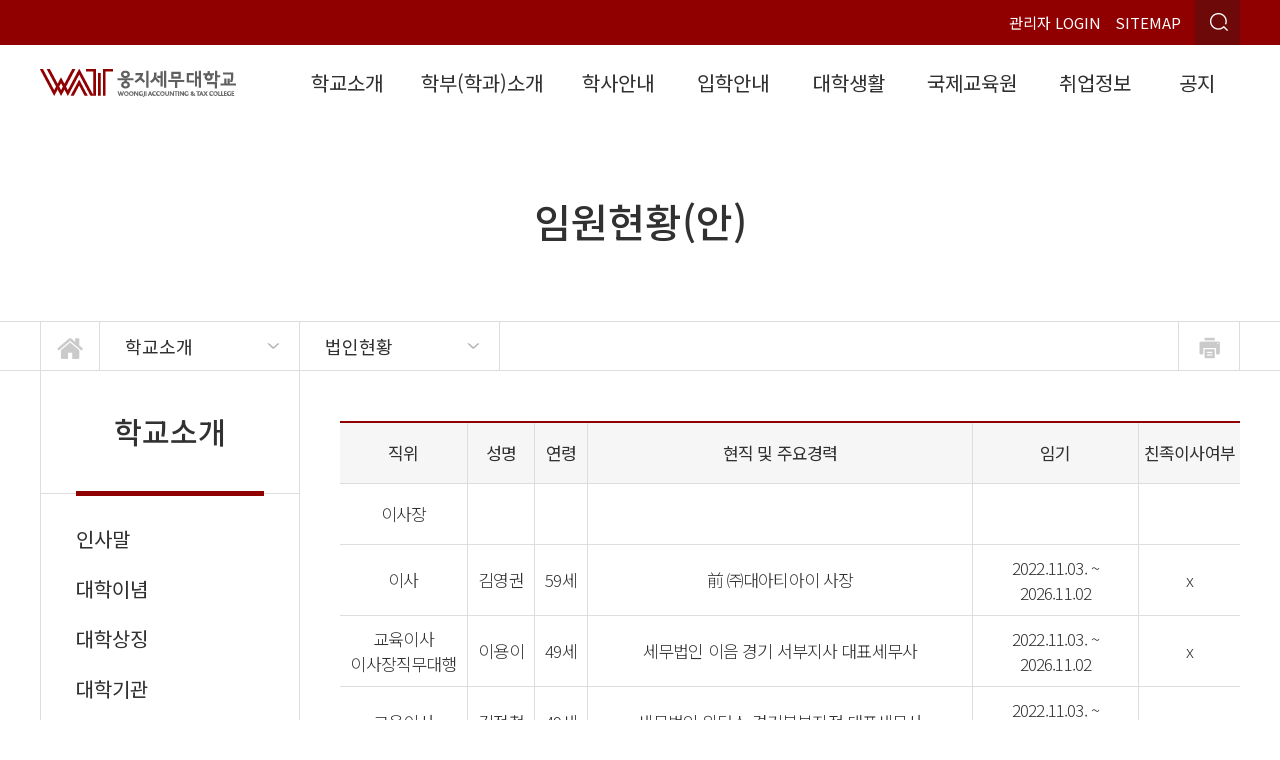

--- FILE ---
content_type: text/html;charset=UTF-8
request_url: https://wat.ac.kr/ko/school/corporate/executive/
body_size: 30883
content:

 















 




<!DOCTYPE html>
<html lang="ko">
	<head>
		<meta name="viewport" content="width=device-width, initial-scale=0.8"/>
		<meta name="format-detection" content="telephone=no" />
		<meta http-equiv="Content-Type" content="text/html; charset=UTF-8">
	  	<meta http-equiv="X-UA-Compatible" content="IE=Edge">
		<meta name="keywords" content="웅지세무대학교">
		<title>웅지세무대학교 - 임원현황(안) </title>
		<link rel="shortcut icon" href="/res/img/favicon.ico" />
		<link rel="stylesheet" type="text/css" href="/ext/bbs/css/common.dcp" />		
		<link rel="stylesheet" type="text/css" href="/site/ko/res/css/sub.css" />
		<link rel="stylesheet" type="text/css" href="/res/js/fancybox/2.1.5/jquery.fancybox.css" />
		<link rel="stylesheet" type="text/css" href="/res/js/slick/1.5.7/slick.css"  />
		<link rel="stylesheet" type="text/css" href="/res/js/ui/1.11.4/jquery-ui.css"  />
		<script src="/res/js/jquery-1.8.3.js"></script>
		<script src="/res/js/ui/1.11.4/jquery-ui.js"></script>
		<script src="/res/js/form/3.51.0/form.js"></script>
		<script src="/res/js/slick/1.5.7/slick.js"></script>
		<script src="/res/js/fancybox/2.1.5/jquery.fancybox.js"></script>
		<script src="/res/js/fancybox/2.1.5/helpers/jquery.fancybox-media.js?v=1.0.0"></script>
	</head>
	<body class="os">
		<div id="m_head">
			
 


<div class="m_head">
	<div class="logo">
		<a href="/ko/"><img alt="웅지세무대학교" src="/site/ko/res/img/logo_m.png"></a>
	</div>
	<div class="menu">
		<img class="off" alt="메뉴" src="/site/ko/res/img/menu.png">
		<img class="on" alt=메뉴"" src="/site/ko/res/img/menu_on.png">
	</div>
</div>

<div class="m_gnb content">
	<div class="m_menu">
	
		
			
			
				<div>학교소개</div>
				<ul>
				
					
					<li><a href="/ko/school/greetings/" target="_self">인사말</a></li>
					
				
					
					<li><a href="/ko/school/university/" target="_self">대학이념</a></li>
					
				
					
					<li><a href="/ko/school/symbol/" target="_self">대학상징</a></li>
					
				
					
					<li><a href="/ko/school/agency/" target="_self">대학기관</a></li>
					
				
					
					<li><a href="/ko/school/corporate/" target="_self">법인현황</a></li>
					
				
					
					<li><a href="/ko/school/rule/" target="_self">대학규정</a></li>
					
				
					
					<li><a href="/ko/school/announcement/" target="_self">공고</a></li>
					
				
					
					<li><a href="/ko/school/campus/" target="_self">캠퍼스안내</a></li>
					
				
					
					<li><a href="/ko/school/commissioner/" target="_self">대학발전자문위원</a></li>
					
				
					
					<li><a href="/ko/school/scholarship100/" target="_self">100인 장학위원회</a></li>
					
				
				</ul>
			
		
	
		
			
			
				<div>학부(학과)소개</div>
				<ul>
				
					
					<li><a href="/ko/faculty/accounting/" target="_self">회계세무정보계열</a></li>
					
				
					
					<li><a href="/ko/faculty/education/" target="_self">교육과정표</a></li>
					
				
				</ul>
			
		
	
		
			
			
				<div>학사안내</div>
				<ul>
				
					
					<li><a href="/ko/academic/board/" target="_self">학사 게시판</a></li>
					
				
					
					<li><a href="/ko/academic/material/" target="_self">학사 자료실</a></li>
					
				
					
					<li><a href="/ko/academic/schedule/" target="_self">학사일정</a></li>
					
				
				</ul>
			
		
	
		
			
				<div><a href="https://wat.ac.kr/ipsi/" target="_blank">입학안내</a></div>
			
			
		
	
		
			
			
				<div>대학생활</div>
				<ul>
				
					
					<li><a href="/ko/university/board/" target="_self">대학생활 게시판</a></li>
					
				
					
					<li><a href="/ko/university/material/" target="_self">대학생활 자료실</a></li>
					
				
					
					<li><a href="/ko/university/scholarship/" target="_self">장학제도</a></li>
					
				
					
					<li><a href="/ko/university/counsel/" target="_self">학생상담센터</a></li>
					
				
					
					<li><a href="/ko/university/health/" target="_self">보건실 안내</a></li>
					
				
					
					<li><a href="/ko/university/dormitory/" target="_self">생활관 안내</a></li>
					
				
					
					<li><a href="/ko/university/military/" target="_self">병무 및 예비군</a></li>
					
				
					
					<li><a href="/ko/university/organization/" target="_self">학생자치기구</a></li>
					
				
					
					<li><a href="/ko/university/events/" target="_self">대학 행사</a></li>
					
				
					
					<li><a href="/ko/university/gazette/" target="_self">웅지학보</a></li>
					
				
					
					<li><a href="https://www.isic.co.kr/wat/watIndex.jsp" target="_blank">국제학생증 신청서</a></li>
					
				
				</ul>
			
		
	
		
			
				<div><a href="https://wat.ac.kr/edulang/ko/" target="_blank">국제교육원</a></div>
			
			
		
	
		
			
			
				<div>취업정보</div>
				<ul>
				
					
					<li><a href="/ko/employment/hire/" target="_self">채용정보</a></li>
					
				
					
					<li><a href="/ko/employment/employment/" target="_self">취업지원</a></li>
					
				
					
					<li><a href="/ko/employment/reference/" target="_self">자료실</a></li>
					
				
				</ul>
			
		
	
		
			
			
				<div>공지</div>
				<ul>
				
					
					<li><a href="/ko/notice/school/" target="_self">학교공지</a></li>
					
				
					
					<li><a href="/ko/notice/news/" target="_self">대학소식</a></li>
					
				
				</ul>
			
		
	
		
			
			
				<div>사이트정보</div>
				<ul>
				
					
					<li><a href="/ko/information/sitemap/" target="_self">사이트맵</a></li>
					
				
					
					<li><a href="/ko/information/policy/" target="_self">개인정보처리방침</a></li>
					
				
					
					<li><a href="/ko/information/evaluation/" target="_self">자체평가홈페이지</a></li>
					
				
					
					<li><a href="/ko/information/search/" target="_self">통합검색</a></li>
					
				
				</ul>
			
		
	
	</div>
</div>

<script>
	$(".m_head .menu").click(function () {
		if ("none" == $(".m_gnb").css("display")) {
			$(".m_gnb").slideDown();
			$(".m_head .menu .off").css("display", "none");
			$(".m_head .menu .on").css("display", "block");
		} else {
			$(".m_gnb").slideUp();
			$(".m_head .menu .off").css("display", "block");
			$(".m_head .menu .on").css("display", "none");
		}
	});
	
	$(".m_gnb .m_menu div").click(function () {	
		if ("none" == $(this).next().css("display")) {
			$(".m_gnb .m_menu div").removeClass("on");
			$(this).addClass("on");
			$(".m_gnb .m_menu ul").slideUp();
			$(this).next().slideDown();
		} else {
			$(this).next().slideUp();
		}
	});

</script>



		</div>
		<div id="head">
			
 


 <div class="head">
	
	<div class="login">
		
			
				<a href="https://wat.ac.kr/dcp/user/login.dcp" target="_blank" title="새창">관리자 LOGIN</a>
			
			
		
		<a href="/ko/information/sitemap/" >SITEMAP</a>
		<a class="search" href="/ko/information/search/"><img alt="검색" src="/site/ko/res/img/search.png"></a>
	</div>
	
	<div class="gnb">
		<div class="logo" id="skip_gnb">
			<a href="/ko/"><img alt="웅지세무대학교" src="/site/ko/res/img/logo_sub.png"></a>
		</div>
		
		
			
				<div class="dep1 hover0">
					<a class="a1" href="/ko/school/" target="_self"> 학교소개</a>
					<div class="dep2 d0">
						
						<a class="a2" href="/ko/school/greetings/" target="_self"><span>인사말</span></a>
						
						<a class="a2" href="/ko/school/university/" target="_self"><span>대학이념</span></a>
						
						<a class="a2" href="/ko/school/symbol/" target="_self"><span>대학상징</span></a>
						
						<a class="a2" href="/ko/school/agency/" target="_self"><span>대학기관</span></a>
						
						<a class="a2" href="/ko/school/corporate/" target="_self"><span>법인현황</span></a>
						
						<a class="a2" href="/ko/school/rule/" target="_self"><span>대학규정</span></a>
						
						<a class="a2" href="/ko/school/announcement/" target="_self"><span>공고</span></a>
						
						<a class="a2" href="/ko/school/campus/" target="_self"><span>캠퍼스안내</span></a>
						
						<a class="a2" href="/ko/school/commissioner/" target="_self"><span>대학발전자문위원</span></a>
						
						<a class="a2" href="/ko/school/scholarship100/" target="_self"><span>100인 장학위원회</span></a>
						
					</div>
				</div>
			
		
			
				<div class="dep1 hover1">
					<a class="a1" href="/ko/faculty/" target="_self"> 학부(학과)소개</a>
					<div class="dep2 d1">
						
						<a class="a2" href="/ko/faculty/accounting/" target="_self"><span>회계세무정보계열</span></a>
						
						<a class="a2" href="/ko/faculty/education/" target="_self"><span>교육과정표</span></a>
						
					</div>
				</div>
			
		
			
				<div class="dep1 hover2">
					<a class="a1" href="/ko/academic/" target="_self"> 학사안내</a>
					<div class="dep2 d2">
						
						<a class="a2" href="/ko/academic/board/" target="_self"><span>학사 게시판</span></a>
						
						<a class="a2" href="/ko/academic/material/" target="_self"><span>학사 자료실</span></a>
						
						<a class="a2" href="/ko/academic/schedule/" target="_self"><span>학사일정</span></a>
						
					</div>
				</div>
			
		
			
				<div class="dep1 hover3">
					<a class="a1" href="https://wat.ac.kr/ipsi/" target="_blank"> 입학안내</a>
					<div class="dep2 d3">
						
					</div>
				</div>
			
		
			
				<div class="dep1 hover4">
					<a class="a1" href="/ko/university/" target="_self"> 대학생활</a>
					<div class="dep2 d4">
						
						<a class="a2" href="/ko/university/board/" target="_self"><span>대학생활 게시판</span></a>
						
						<a class="a2" href="/ko/university/material/" target="_self"><span>대학생활 자료실</span></a>
						
						<a class="a2" href="/ko/university/scholarship/" target="_self"><span>장학제도</span></a>
						
						<a class="a2" href="/ko/university/counsel/" target="_self"><span>학생상담센터</span></a>
						
						<a class="a2" href="/ko/university/health/" target="_self"><span>보건실 안내</span></a>
						
						<a class="a2" href="/ko/university/dormitory/" target="_self"><span>생활관 안내</span></a>
						
						<a class="a2" href="/ko/university/military/" target="_self"><span>병무 및 예비군</span></a>
						
						<a class="a2" href="/ko/university/organization/" target="_self"><span>학생자치기구</span></a>
						
						<a class="a2" href="/ko/university/events/" target="_self"><span>대학 행사</span></a>
						
						<a class="a2" href="/ko/university/gazette/" target="_self"><span>웅지학보</span></a>
						
						<a class="a2" href="https://www.isic.co.kr/wat/watIndex.jsp" target="_blank"><span>국제학생증 신청서</span></a>
						
					</div>
				</div>
			
		
			
				<div class="dep1 hover5">
					<a class="a1" href="https://wat.ac.kr/edulang/ko/" target="_blank"> 국제교육원</a>
					<div class="dep2 d5">
						
					</div>
				</div>
			
		
			
				<div class="dep1 hover6">
					<a class="a1" href="/ko/employment/" target="_self"> 취업정보</a>
					<div class="dep2 d6">
						
						<a class="a2" href="/ko/employment/hire/" target="_self"><span>채용정보</span></a>
						
						<a class="a2" href="/ko/employment/employment/" target="_self"><span>취업지원</span></a>
						
						<a class="a2" href="/ko/employment/reference/" target="_self"><span>자료실</span></a>
						
					</div>
				</div>
			
		
			
				<div class="dep1 hover7">
					<a class="a1" href="/ko/notice/" target="_self"> 공지</a>
					<div class="dep2 d7">
						
						<a class="a2" href="/ko/notice/school/" target="_self"><span>학교공지</span></a>
						
						<a class="a2" href="/ko/notice/news/" target="_self"><span>대학소식</span></a>
						
					</div>
				</div>
			
		
			
		
		<div class="dep2_bg"> </div>
	</div>
	
</div>


<script>
	$(".gnb .dep1").hover(function() {
		$(".gnb .dep1").removeClass("on");
		$(".gnb .dep2_bg").removeClass("on");
		if ($(this).attr("class") != "dep1 hover3") {
			$(this).addClass("on");
			$(".gnb .dep2_bg").addClass("on");
		}
	}, function() {
	});

	$("#head").hover(function() {
	}, function() {
		$(".gnb .dep1").removeClass("on");
		$(".gnb .dep2_bg").removeClass("on");
	});

	function onLogout() 
	{
		if (confirm("로그아웃 하시겠습니까?")) {
			$.ajax({
				type: 'post',
				url: '/dcp/user/logout.dcp',
				data: {'mode': 'do'},
				success: function(result) {
					alert("로그아웃 되었습니다.");
					location.reload();
				}
			});
		}	
	};
	
</script>



		</div>
		
		<div class="sub_title">
			임원현황(안)
		</div>
		
		<div id="navi">
			
 


<div class="navi">
	<ul class="nd1"> 
		<li class="n1 on0"><a class="home" href="/ko/"><span><img alt="home" src="/site/ko/res/img/home.png"></span></a></li>
		
		
			
				
					
				
			
				
			
				
			
				
			
				
			
				
			
				
			
				
			
				
			
			
			
				
					
						
							<li class="n1 " >
								<div class="a1"><span>학교소개</span><img alt="" src="/site/ko/res/img/navi_bg.png"></div>
								<ul class="nd2">
								
									<li class="n2">
										<a class="a2" href="/ko/school/" target="">학교소개</a>
									</li>
								
									<li class="n2">
										<a class="a2" href="/ko/faculty/" target="">학부(학과)소개</a>
									</li>
								
									<li class="n2">
										<a class="a2" href="/ko/academic/" target="">학사안내</a>
									</li>
								
									<li class="n2">
										<a class="a2" href="https://wat.ac.kr/ipsi/" target="_blank">입학안내</a>
									</li>
								
									<li class="n2">
										<a class="a2" href="/ko/university/" target="">대학생활</a>
									</li>
								
									<li class="n2">
										<a class="a2" href="https://wat.ac.kr/edulang/ko/" target="_blank">국제교육원</a>
									</li>
								
									<li class="n2">
										<a class="a2" href="/ko/employment/" target="">취업정보</a>
									</li>
								
									<li class="n2">
										<a class="a2" href="/ko/notice/" target="">공지</a>
									</li>
								
									<li class="n2">
										<a class="a2" href="/ko/information/" target="">사이트정보</a>
									</li>
								
								</ul>
							</li>
						
					
				
			
				
					
				
			
				
					
				
			
				
					
				
			
				
					
				
			
				
					
				
			
				
					
				
			
				
					
				
			
				
					
				
			
		
			
				
			
				
			
				
			
				
			
				
					
				
			
				
			
				
			
				
			
				
			
				
			
			
			
				
					
				
			
				
					
				
			
				
					
				
			
				
					
				
			
				
					
						
							<li class="n1 " >
								<div class="a1"><span>법인현황</span><img alt="" src="/site/ko/res/img/navi_bg.png"></div>
								<ul class="nd2">
								
									<li class="n2">
										<a class="a2" href="/ko/school/greetings/" target="">인사말</a>
									</li>
								
									<li class="n2">
										<a class="a2" href="/ko/school/university/" target="">대학이념</a>
									</li>
								
									<li class="n2">
										<a class="a2" href="/ko/school/symbol/" target="">대학상징</a>
									</li>
								
									<li class="n2">
										<a class="a2" href="/ko/school/agency/" target="">대학기관</a>
									</li>
								
									<li class="n2">
										<a class="a2" href="/ko/school/corporate/" target="">법인현황</a>
									</li>
								
									<li class="n2">
										<a class="a2" href="/ko/school/rule/" target="">대학규정</a>
									</li>
								
									<li class="n2">
										<a class="a2" href="/ko/school/announcement/" target="">공고</a>
									</li>
								
									<li class="n2">
										<a class="a2" href="/ko/school/campus/" target="">캠퍼스안내</a>
									</li>
								
									<li class="n2">
										<a class="a2" href="/ko/school/commissioner/" target="">대학발전자문위원</a>
									</li>
								
									<li class="n2">
										<a class="a2" href="/ko/school/scholarship100/" target="">100인 장학위원회</a>
									</li>
								
								</ul>
							</li>
						
					
				
			
				
					
				
			
				
					
				
			
				
					
				
			
				
					
				
			
				
					
				
			
		
			
				
					
				
			
			
			
				
			
		
		<li class="print"><img alt="print" src="/site/ko/res/img/print.png" onclick="window.print()"></li>
	</ul>
</div>

<script>
	$(document).ready(function() {
		$("#navi .nd1 .a1").click(function () {
			if ($(this).next().attr("class") == "nd2") {
				$(this).next().addClass("on");
				$("#navi .nd2").removeClass("on_m");
				$(this).next().addClass("on_m");
			} else {
				$(this).next().removeClass("on");
				$(this).next().removeClass("on_m");
			}
		});

	});

</script>



		</div>
		<div id="m_navi">
			
 


<script type="text/javascript">
	$(document).ready(function(){
		$('#m_navi .nd1').slick({
		  slidesToShow: 3,
		  slidesToScroll: 1,
		  arrows : false,
		  swipeToSlide : true,
		  infinite: false,
		  responsive: [
              {
                breakpoint: 800,
                settings: {
                  slidesToShow: 3
                }
              },
              {
                breakpoint: 640,
                settings: {
                  slidesToShow: 2
                }
              }
			]
		});
		
	});
</script>
<style>
	#m_navi {position:relative; z-index:2; border-top:1px solid #ddd; border-bottom:1px solid #ddd;}
 	#m_navi .nd1 {height:48px; overflow:hidden;}
	#m_navi .nd1 .n1 {border-right:1px solid #ddd;}
	#m_navi .nd1 .n1 .a1 {display:table-cell; width:200px; height:48px; padding:0 20px; font-size:17px; font-weight:500; vertical-align:middle; color:#313131; line-height:1.2; cursor:pointer;}
	#m_navi .nd1 .n1 .gf {display:table-cell; width:50px; height:48px; text-align:center; vertical-align:middle; cursor:pointer;}
	#m_navi .nd1 .n1 .home {display:block; width:50px; height:46px; overflow:hidden;}
/* 	#m_navi .nd1 .on1 .a1 {color:#910000;} */
/* 	#m_navi .nd1 .on .a1 {color:#910000;} */
/* 	#m_navi .nd1 .on .gf {color:#910000;} */
	#m_navi .home {display:table-cell; width:70px; height:48px; text-align:center; vertical-align:middle; overflow:hidden;}
	#m_navi .home {float:left; border-right:1px solid #ddd;}
	#m_navi .home img {margin-top:15px;}
	
	#m_navi .nd2 {position:absolute; width:100%; top:48px; left:0; z-index:1;}
	#m_navi .nd2 ul {width:100%; display:none;}
	#m_navi .nd2 .n2 {width:100%; height:48px; border-bottom:1px solid #303030; background:#313131;}
	#m_navi .nd2 .n2 .a2 {display:table-cell; width:1600px; height:48px; padding:0 20px; font-size:16px; color:#fff; line-height:1.2; text-align:center; vertical-align:middle;}
	#m_navi .nd2 .n2 .a2:HOVER {background:#910000; color:#fff;}
	
	#m_navi .nd2 .on_m  {display:block;}
	
	@media only screen and (max-width:1020px) {
		#m_navi .slick-list {width:85%; overflow:visible;}
	}
	@media only screen and (max-width:640px) {
		#m_navi .home {display:none;}
		#m_navi .next {display:block;}
	}
	
</style>
<a class="home" href="/ko/"><img alt="home" src="/site/ko/res/img/home.png"></a>
<div class="nd1">
	
	
		
			
				
			
		
			
		
			
		
			
		
			
		
			
		
			
		
			
		
			
		
		
		
		
			
				
					<div class="n1 " style="">
						<div class="on2" >
							<div class="a1">학교소개</div><span class="gf"><img alt="" src="/site/ko/res/img/navi_bg.png"></span>
						</div>
					</div>
				
			
		
			
				
			
		
			
				
			
		
			
				
			
		
			
				
			
		
			
				
			
		
			
				
			
		
			
				
			
		
			
				
			
		
		
	
		
			
		
			
		
			
		
			
		
			
				
			
		
			
		
			
		
			
		
			
		
			
		
		
		
		
			
				
			
		
			
				
			
		
			
				
			
		
			
				
			
		
			
				
					<div class="n1 " style="">
						<div class="on3" >
							<div class="a1">법인현황</div><span class="gf"><img alt="" src="/site/ko/res/img/navi_bg.png"></span>
						</div>
					</div>
				
			
		
			
				
			
		
			
				
			
		
			
				
			
		
			
				
			
		
			
				
			
		
		
	
		
			
				
			
		
		
		
		
			
		
		
	
	
</div>

<div class="nd2">
	
	
		<ul class="on4">
		
			<li class="n2">
				<a class="a2" href="/ko/school/corporate/executive/" target="">임원현황(안)</a>
			</li>
		
		</ul>
			
		
	
		<ul class="on3">
		
			<li class="n2">
				<a class="a2" href="/ko/school/greetings/" target="">인사말</a>
			</li>
		
			<li class="n2">
				<a class="a2" href="/ko/school/university/" target="">대학이념</a>
			</li>
		
			<li class="n2">
				<a class="a2" href="/ko/school/symbol/" target="">대학상징</a>
			</li>
		
			<li class="n2">
				<a class="a2" href="/ko/school/agency/" target="">대학기관</a>
			</li>
		
			<li class="n2">
				<a class="a2" href="/ko/school/corporate/" target="">법인현황</a>
			</li>
		
			<li class="n2">
				<a class="a2" href="/ko/school/rule/" target="">대학규정</a>
			</li>
		
			<li class="n2">
				<a class="a2" href="/ko/school/announcement/" target="">공고</a>
			</li>
		
			<li class="n2">
				<a class="a2" href="/ko/school/campus/" target="">캠퍼스안내</a>
			</li>
		
			<li class="n2">
				<a class="a2" href="/ko/school/commissioner/" target="">대학발전자문위원</a>
			</li>
		
			<li class="n2">
				<a class="a2" href="/ko/school/scholarship100/" target="">100인 장학위원회</a>
			</li>
		
		</ul>
			
		
	
		<ul class="on2">
		
			<li class="n2">
				<a class="a2" href="/ko/school/" target="">학교소개</a>
			</li>
		
			<li class="n2">
				<a class="a2" href="/ko/faculty/" target="">학부(학과)소개</a>
			</li>
		
			<li class="n2">
				<a class="a2" href="/ko/academic/" target="">학사안내</a>
			</li>
		
			<li class="n2">
				<a class="a2" href="https://wat.ac.kr/ipsi/" target="_blank">입학안내</a>
			</li>
		
			<li class="n2">
				<a class="a2" href="/ko/university/" target="">대학생활</a>
			</li>
		
			<li class="n2">
				<a class="a2" href="https://wat.ac.kr/edulang/ko/" target="_blank">국제교육원</a>
			</li>
		
			<li class="n2">
				<a class="a2" href="/ko/employment/" target="">취업정보</a>
			</li>
		
			<li class="n2">
				<a class="a2" href="/ko/notice/" target="">공지</a>
			</li>
		
			<li class="n2">
				<a class="a2" href="/ko/information/" target="">사이트정보</a>
			</li>
		
		</ul>
			
		
	
</div>

<script type="text/javascript">
	$(document).ready(function() {
		$("#m_navi .nd1 .a1").click(function () {
			if ($("#m_navi .nd2 ."+ $(this).parent().attr("class")).css("display") == "none") {
				 $("#m_navi .nd2 ul").css("display" , "none");
				 $("#m_navi .nd2 ."+ $(this).parent().attr("class")).css("display" , "block");
			} else {
				 $("#m_navi .nd2 ."+ $(this).parent().attr("class")).css("display" , "none");
			}
		});
		$("#m_navi .nd1 .gf").click(function () {
			if ($("#m_navi .nd2 ."+ $(this).parent().attr("class")).css("display") == "none") {
				 $("#m_navi .nd2 ul").css("display" , "none");
				 $("#m_navi .nd2 ."+ $(this).parent().attr("class")).css("display" , "block");
			} else {
				 $("#m_navi .nd2 ."+ $(this).parent().attr("class")).css("display" , "none");
			}
		});

		$("#m_navi .n1").hover(function() {
			$(this).addClass("on");
			$(".a2").removeClass("onb");
		}, function() {
			$("#m_navi .on").removeClass("on");
			$(this).removeClass("on");
		});
		
		$("#m_navi").hover(function() {
		}, function() {
			 $("#m_navi .nd2 ul").css("display" , "none");
		});
		
	});
	
</script>



		</div>
		
		<div id="sub">
			<div class="lnb">
				
 


	

	
		<div class="a1"><span>학교소개</span></div>
		
			<a class="a2 " href="/ko/school/greetings/" target="_self"><span>인사말</span><span>&nbsp;</span></a>
		
			<a class="a2 " href="/ko/school/university/" target="_self"><span>대학이념</span><span>&nbsp;</span></a>
		
			<a class="a2 " href="/ko/school/symbol/" target="_self"><span>대학상징</span><span>&nbsp;</span></a>
		
			<a class="a2 " href="/ko/school/agency/" target="_self"><span>대학기관</span><span>&nbsp;</span></a>
		
			<a class="a2 on" href="/ko/school/corporate/" target="_self"><span>법인현황</span><span>&nbsp;</span></a>
		
			<a class="a2 " href="/ko/school/rule/" target="_self"><span>대학규정</span><span>&nbsp;</span></a>
		
			<a class="a2 " href="/ko/school/announcement/" target="_self"><span>공고</span><span>&nbsp;</span></a>
		
			<a class="a2 " href="/ko/school/campus/" target="_self"><span>캠퍼스안내</span><span>&nbsp;</span></a>
		
			<a class="a2 " href="/ko/school/commissioner/" target="_self"><span>대학발전자문위원</span><span>&nbsp;</span></a>
		
			<a class="a2 " href="/ko/school/scholarship100/" target="_self"><span>100인 장학위원회</span><span>&nbsp;</span></a>
		
	

	

	

	

	

	

	

	

	


<script>
	$(window).resize(function() {
		$(".lnb").css("min-height", ($("#sub .sub").innerHeight()+0) + "px");
	});
	
	$(document).ready(function() {
		$(window).resize();
	});
	
	setTimeout(
		function() {
			$(window).resize();
		},
	 	50
	);
	
	
</script>



			</div>

			<div class="sub">
				
				
				
				

				
 



<table class="table01 tac">
	<tbody>
		<tr>
			<th>직위</th>
			<th>성명</th>
			<th>연령</th>
			<th>현직 및 주요경력</th>
			<th>임기</th>
			<th>친족이사여부</th>
		</tr>
		<tr>
			<td>이사장</td>
			<td><br></td>
			<td><br></td>
			<td><br></td>
			<td></td><td><br></td>
		</tr>
		<tr>
			<td>이사</td>
			<td>김영권</td>
			<td>59세</td>
			<td><span style="letter-spacing: -0.85px;">前&nbsp;</span>㈜대아티아이 사장</td>
			<td>2022.11.03. ~ 2026.11.02</td>
			<td>x</td>
		</tr>
		<tr>
			<td><p>교육이사</p><p>이사장직무대행</p></td>
			<td>이용이</td>
			<td>49세</td>
			<td>세무법인 이음 경기 서부지사 대표세무사</td>
			<td>2022.11.03. ~ 2026.11.02</td>
			<td>x</td>
		</tr>
		<tr>
			<td>교육이사</td>
			<td>김정철</td>
			<td>49세</td>
			<td>세무법인 위더스 경기북부지점 대표세무사</td>
			<td>2022.11.03. ~ 2026.11.02</td>
			<td>x</td>
		</tr>
		<tr>
			<td>교육이사</td>
			<td>이인호</td>
			<td>47세</td>
			<td>前&nbsp;웅지세무대학교 교수&nbsp;</td>
			<td>2022.11.03. ~ 2026.11.02</td>
			<td>x</td>
		</tr>
		<tr>
			<td>개방이사</td>
			<td>김기홍</td>
			<td>53세</td>
			<td>노무법인 터전 대표노무사&nbsp;</td>
			<td>2024.04.12. ~ 2028.04.11</td>
			<td>x</td>
		</tr>
		<tr>
			<td>개방이사</td>
			<td>김 옥&nbsp;</td>
			<td>57세</td>
			<td>초등학교 교사&nbsp;</td>
			<td>2024.04.12. ~ 2028.04.11</td>
			<td>x</td>
		</tr>
		<tr>
			<td>감사</td>
			<td>김양부</td>
			<td>54세</td>
			<td><span style="letter-spacing: -0.85px;">前 웅지세무대학교 전임교원,&nbsp;</span>광목세무회계 대표, 공인회계사</td>
			<td>2025.03.31 ~ 2027.03.30</td>
			<td>x</td>
		</tr>
		<tr>
			<td>개방감사</td>
			<td>하태우</td>
			<td>66세</td>
			<td>법률사무소 정금 CRO 전무</td>
			<td>2024.04.12. ~ 2026.04.11</td>
			<td>x</td>
		</tr>
	</tbody>
</table><p><br><br><br></p>




			
			</div>
			
		</div>
		
		
		<div id="tail">
			
 


<div style="border-bottom:1px solid #646464;">
	<div class="link">
		<a href="/ko/information/policy/">개인정보처리방침</a><span>I</span> 
		<a href="https://www.academyinfo.go.kr/pubinfo/pubinfo1600/doInit.do?schlId=0000568" target="_blank" title="새창">대학정보공시</a><span>I</span>
		<a href="/ko/school/announcement/announcement/">예결산공고</a><span>I</span>
		<a href="/ko/school/announcement/bidding/">입찰공고</a><span>I</span>
		<a href="/ko/school/campus/directions/">오시는길</a><span>I</span>
		<a href="/ko/information/evaluation/">자체평가홈페이지</a><span>I</span>
		<a href="https://113366.com/3120" target="_blank" title="새창">원격지원 서비스</a>
	</div>
</div>
<div class="tail">
	<div class="text">
		<a class="logo" href="/ko/"><img alt="웅지세무대학교" src="/site/ko/res/img/logo_tail.png"></a>
		경기도 파주시 탄현면 웅지로 144번길 73
		웅지세무대학교 
		대표전화 : 031-940-3114 
		FAX : 031-940-3199

		<!-- 경기도 파주시 탄현면 웅지로 144번길 73(탄현면 금승리 536-2) 대표전화: 031-940-3114  FAX: 031-940-3199 -->
	</div>
</div>




		</div>
		
		<script>
			setTimeout(
				function() {
					$("#sub .sub .img img").each(function(index) {
						if ($(this).attr("style") == null ) {
							$(this).attr("style" , "width:100%; max-width:"+$(this).innerWidth()+"px");
						} else {
							$(this).attr("style" , $(this).attr("style")+"; height:auto; max-height:none; width:100%; max-width:"+$(this).innerWidth()+"px");
						}
					});

					$("#sub .sub .bbs-viwe .vt2 img").each(function(index) {
						if ($(this).attr("style") == null ) {
							$(this).attr("style" , "width:100%; max-width:"+$(this).innerWidth()+"px");
						} else {
							$(this).attr("style" , $(this).attr("style")+"; height:auto; max-height:none; width:100%; max-width:"+$(this).innerWidth()+"px");
						}
					});
					
					$(".basic .mv").each(function(index) {
						$(this).wrap("<span class='pr'> <a class='on' href='"+$(this).attr("src")+"' target='_blank' ><img alt='' src='/site/ko/res/img/pr_icon.png'> 확대보기</a></span>");
					});
					
				},
			 	1000
			);
			
			$(".sub .table01").each(function(index) {
				$(this).wrap("<div class='tw'></div>");
			});
		
		</script>
		
	</body>
</html>




--- FILE ---
content_type: text/css;charset=UTF-8
request_url: https://wat.ac.kr/ext/bbs/css/common.dcp
body_size: 14899
content:
/*  �Խ���  */
.bbs {overflow:hidden;}
.bbs-list {font-size:14px; overflow:hidden;}

.bbs-list .list_change {float:right; cursor:pointer;}

/* �Խ��� �� */
.bbs_tab {margin-bottom:20px; overflow:hidden;}
.bbs_tab li {float:left; line-height:30px;}
.bbs_tab li a {font-size:22px; color:#313131; padding-right:10px; margin-right:10px;}
.bbs_tab li a span {display:inline-block; width:10px; height:10px; background:#dcdcdc; border-radius:20px; vertical-align:middle; margin:0 5px 5px 0;}
.bbs_tab .on a {font-weight:bold;}
.bbs_tab .on a span {background:#910000;}






/* ����Ʈ  ���� */
.bbs-list .list {width:100%; border-top:1px solid #910000; border-collapse:collapse; margin-bottom:30px;}
.bbs-list .list th {font-size:18px; font-weight:500; height:50px; line-height:25px; color:#313131; background:#f5f5f5; border-bottom:1px solid #ddd;}
.bbs-list .list td {height:50px; line-height:25px; font-size:18px; color:#313131; text-align:center; border-bottom:1px solid #ddd;}
.bbs-list .list td.dn3  {color:#9f9f9f;}
.bbs-list .list a {color:#313131;}
.bbs-list .list .on a {font-weight:bold; color:#910000;}
.bbs-list .title {max-width:500px; text-overflow: ellipsis; overflow: hidden; white-space: nowrap;}
.bbs-list .al {text-align:left !important;}

/* ��α� ���� */
.bbs-list .blog {position:relative; display:block; margin-bottom:30px; padding:15px 3% 20px; border:1px solid #ddd; border-radius:10px; overflow:hidden;}
.bbs-list .blog .t1 {display:inline-block; font-size:18px; line-height:1; font-weight:bold; color:#910000; height:30px; padding-right:15px; border-bottom:2px solid #910000;}
.bbs-list .blog .t2 {display:block; font-size:20px; line-height:1.2; font-weight:500; color:#323132; margin-top:15px; padding-right:20px; text-overflow:ellipsis; white-space:nowrap; overflow:hidden;}
.bbs-list .blog .t2 .new {display:inline-block; font-size:13px; line-height:20px; font-weight:400; color:#eb0e0e; padding:0 5px 1px; border:1px solid #910000; border-radius:20px; vertical-align:bottom;}
.bbs-list .blog .t3 {display:block;margin-top:15px; font-size:18px; color:#a5a5a5; line-height:1.2;}
.bbs-list .blog .bg {position:absolute; top:60px; right:3%; font-size:40px; font-weight:100; line-height:27px;}


/* �����Խ��� ��α� ���� */
.bbs-list .prof-blog-w {; margin-right:-3%; }
.bbs-list .prof-blog {float:left; width:47%; height:180px; margin:0 3% 30px 0; padding:18px 0; border-top:1px solid #ebebeb; border-bottom:1px solid #ebebeb; overflow:hidden;}
.bbs-list .prof-blog .img {float:left;}
.bbs-list .prof-blog .img img {width:111px; height:134px;}
.bbs-list .prof-blog .img .t12 {display:block; width:111px; height:26px; line-height:26px; margin-top:8px; font-size:16px; color:#fff; text-align:center; background:#910000; border-radius:3px;}
.bbs-list .prof-blog .text {padding:0 1% 0 5%; font-size:13px; line-height:25px; overflow:hidden;}
.bbs-list .prof-blog .text th {width:80px; font-weight:500; color:#221e1f; text-align:left; vertical-align:middle; line-height:1.1; padding-bottom:7px;}
.bbs-list .prof-blog .text td {overflow:hidden; line-height:1.1; padding-bottom:7px;}

/* ���� ������ ���� */
.bbs-list .photo {margin:0 -10px; overflow:hidden;}
.bbs-list .photo .item {float:left; width:calc(33.3% - 22px); margin:0 10px 30px; border:1px solid #dedede; overflow:hidden;}
.bbs-list .photo img {width:100%; height:155px;}
.bbs-list .photo .text {padding:10px; border-top:1px solid #dedede; overflow:hidden;}
.bbs-list .photo .t1 {font-size:18px; color:#231f20; line-height:25px; margin-bottom:10px; text-overflow:ellipsis; white-space:nowrap; overflow:hidden;}
.bbs-list .photo .t1 a {color:#231f20;}
.bbs-list .photo .t2 {line-height:24px; margin-bottom:10px; font-size:15px; color:#aaaaaa;}
.bbs-list .photo .t3 {height:66px; font-size:15px; font-weight:normal; line-height:22px; color:#666; overflow:hidden;}
.bbs-list .photo .t3 a {color:#666;}
.bbs-list .photo .t3 a:HOVER {text-decoration:underline;}

/* ������ �Խ��� ���� */
.bbs-list .video {width:100%; overflow:hidden; display:none;}
.bbs-list .video img {float:left; width:485px; height:340px;}
.bbs-list .video .text {position:relative; min-width:300px; height:340px;border-bottom:1px solid #d9d9d9;}
.bbs-list .video .but {position:absolute; bottom:10px; right:3%;}
.bbs-list .video .t18 {height:50px; line-height:50px; padding:0 0 0 3%; font-size:18px; color:#fff; background:#910000; text-overflow:ellipsis; overflow:hidden; white-space:nowrap;}
.bbs-list .video .t13 {height:270px; padding:20px 2% 0 3%; font-size:13px; font-weight:normal; line-height:24px; color:#6b6a6a; overflow:auto;}
.bbs-list .video_list {position:relative; width:100%; height:170px; margin:50px 0 30px 0; border-top:1px solid #d9d9d9; border-bottom:1px solid #d9d9d9; overflow:hidden;}
.bbs-list .video_list .img {width:145px; height:105px; cursor:pointer;}
.bbs-list .video_list .prev {position:absolute; top:60px; left:2%; z-index:10;}
.bbs-list .video_list .next {position:absolute; top:60px; right:2%; z-index:10;}
.bbs-list .video_list .swiper-container {width:87%; height:105px; margin:35px auto 0;}
.bbs-list .v1 {display:block;}

/* faq �Խ��� ���� */
.bbs-list .faq {border-top:2px solid #910000; margin-bottom:50px; overflow:hidden;}
/* .bbs-list .faq .fq {border-bottom:1px solid #ebebeb; background:url("/res/img/bbs/util_line06.png") repeat-x 0 50px; } */
/* .bbs-list .faq .fq .f {height:42px; font-size:15px; color:#5c5c5c; background:url("/res/img/bbs/util_qa.png") no-repeat 2% 8px; padding:8px 0 0 10%; text-overflow:ellipsis; overflow:hidden; white-space:nowrap; cursor:pointer;} */
.bbs-list .faq .fq {border-bottom:1px solid #ebebeb;}
.bbs-list .faq .fq .f {font-size:20px; color:#313131; padding:15px 0 15px 3%; overflow:hidden; cursor:pointer; line-height:30px; letter-spacing:-0.05em;}
.bbs-list .faq .fq .f span {font-weight:bold;}
.bbs-list .faq .fq button {width:100%; height:100%; border:none; background:none; text-align:left;}
.bbs-list .faq .fq .f b {color:#910000;}
.bbs-list .faq .fq .f:HOVER {font-weight:500; color:#fff; background:#535353;}
.bbs-list .faq .fq .q {line-height:22px; font-size:18px; padding:20px 5% 20px; color:#979797; display:none;}
.bbs-list .faq .fq .q .a {display:inline-block; font-size:25px; font-weight:bold; color:#910000;  vertical-align:top; line-height:30px; margin-top:3px;}
.bbs-list .faq .fq .q .text {display:inline-block; vertical-align:top; line-height:30px; margin-left:5px;}
.bbs-list .faq .fq .on {font-weight:500; color:#fff; background:#535353; border-bottom:1px solid #ebebeb;}
.bbs-list .faq .fq .on+.a {display:block;}

.bbs-list.qna .title {padding-left:22px; background:url("/res/img/icon_lock.png") no-repeat 0 16px;}


.bbs-list .notict {overflow:hidden;}
.bbs-list .notict .item {float:left; width:calc(32% - 2px); margin:0 0 40px; padding:0; border:1px solid #ddd; overflow:hidden;}
.bbs-list .notict .item:nth-child(3n+2) {margin:0 2% 40px;}
.bbs-list .notict .item .img {border-bottom:1px solid #ddd; overflow:hidden;}
.bbs-list .notict .item .img img {width:100%;}
.bbs-list .notict .item .text {padding:20px 15px; overflow:hidden;}
.bbs-list .notict .item .bg {display:inline-block; width:50px; height:2px; background:#910000;}
.bbs-list .notict .item .t1 {display:block; font-size:22px; color:#323132; line-height:28px; height:60px; margin-top:5px; letter-spacing:-0.05em; overflow:hidden;}
.bbs-list .notict .item .t2 {display:block; font-size:18px; color:#a5a5a5; text-align:right; margin-top:15px;}
.bbs-list .notict .item .btn {display:block; font-size:18px; color:#a5a5a5; text-align:right; margin-top:5px;}

@media only screen and (max-width:1024px) {
	.bbs-list .notict {margin:0 -10px; overflow:hidden;}
	.bbs-list .notict .item {width:calc(50% - 22px); margin:0 10px 20px;}
	.bbs-list .notict .item:nth-child(3n+2) {margin:0 10px 20px;}
	.bbs-list .notict .item .t1 {font-size:20px;}
}


/* ����¡ */
.bbs-list .paging {width:100%; text-align:center; overflow:hidden;}
.bbs-list .paging a {width:28px; color:#313131; height:28px; font-size:13px; line-height:25px; display:inline-block; overflow:hidden;}
.bbs-list .paging .on {color:#fff; background:#910000; border-radius:55px;	}
.bbs-list .paging .prev {width:auto; margin-right:5px;}
.bbs-list .paging .next {width:auto; margin-left:5px;}

/* �˻� */
.bbs-list .bbs_search1 {line-height:30px; padding:0 0 10px; text-align:right;}
.bbs-list .bbs_search1 select {min-width:100px; padding-left:10px; height:40px; border:1px solid #ddd; background:url("/res/img/bbs/search_bg01.png") no-repeat 92% 13px;}
.bbs-list .bbs_search1 select {appearance:none; -moz-appearance:none; -webkit-appearance:none;}
.bbs-list .bbs_search1 select::-ms-expand {display: none;}
.bbs-list .bbs_search1 .keyword {display:inline-block; height:38px; padding:0 10px; margin-left:5px; border:1px solid #ddd; vertical-align:middle;}
.bbs-list .bbs_search1 input[type=text] {width:150px; height:38px; font-size:15px; margin-left:5px; border:none;}
.bbs-list .bbs_search1 input[type=image] {vertical-align:middle; padding-left:10px; border-left:1px solid #ddd;}
.bbs-list .bbs_search2 {width:100%; margin-bottom:20px; line-height:30px; padding:23px 0; text-align:center; border-top:1px solid #dbdbdb; border-bottom:1px solid #dbdbdb; background:#fafafa;}
.bbs-list .bbs_search2 select {min-width:100px; height:31px; margin-left:5px; border:1px solid #d3d5d6;}
.bbs-list .bbs_search2 input {width:220px; height:31px; margin-left:5px; border:1px solid #d3d5d6;}
.bbs-list .bbs_search2 img {vertical-align:middle;}

/* �Խ��� �� */
.bbs-viwe {font-size:14px; width:100%; overflow:hidden;}
.bbs-viwe .vt1 {min-height:83px; padding:30px 0 10px 10px; line-height:1.4; font-size:13px; border-top:1px solid #910000; border-bottom:1px solid #ebebeb; background:#fafafa;}
.bbs-viwe .vt1 .t1 {font-size:25px; color:#221e1f; width:100%; margin-bottom:10px;}
.bbs-viwe .vt2 {padding:35px 5%; border-bottom:1px solid #ebebeb; overflow-x:auto;}
.bbs-viwe .file {line-height:41px; padding-left:10px; background:url("/res/img/bbs/util_line01.png") repeat-x 0 0; border-bottom:1px solid #ebebeb; overflow:auto;}
.bbs-viwe .file img {vertical-align:middle;}
.bbs-viwe .file .file_title {float:left; width:80px; font-weight:bold; color:#910000;}
.bbs-viwe .file .file_area {float:left; padding-left:20px; padding-top:10px; line-height:25px;} 
.bbs-viwe .vt3 {padding-left:10px; line-height:41px; border-bottom:1px solid #ebebeb;}
.bbs-viwe .vt3 div {float:left; width:10%; min-width:50px; font-weight:bold; color:#221e1f; padding-left: 15px;}
.bbs-viwe .vt3 a{max-width:90%; display:block; color:#5c5c5c; text-overflow: ellipsis; overflow: hidden; white-space: nowrap;}
.bbs-viwe .but {float:right; margin-top:20px;}

/* �Խñ� �ۼ� */
.bbs-write input[type=text] {width:100%; height:30px; border:0}
.bbs-write input[type=password] {width:100%; height:30px; border:0}
.bbs-write input[type=file] {width:90%; height:25px; padding-bottom:3px;}
.bbs-write input[type=button] {height:25px; margin-bottom:3px;}
.bbs-write textarea {width:100%; height:200px;}
.bbs-write select {height:30px;}
.bbs-write td {padding:5px;}
.bbs-write th {padding:5px;}
.bbs-write .file-add {text-align:right;}


/* ���� ���� */
.newsletter {position:relative; margin:30px 0 50px; overflow:hidden;}
.newsletter .title b {color:#910000;}
.newsletter .prev {position:absolute; bottom:0px; left:9%; z-index:10;}
.newsletter .next {position:absolute; bottom:0px; right:9%; z-index:10;}
.newsletter .swiper-slide img {width:100%;}

.newsletter .swiper-container2 {width:70%; margin:0 auto; height:375px; padding-bottom:100px; overflow:hidden; display:none;}
.newsletter .swiper-container2 .title {width:100%; padding-top:20px; text-align:center;}

.newsletter .swiper-container .title {position:absolute; width:250%; bottom:0; left:-73%; text-align:center; display:none;}
.newsletter .swiper-container {width:100%; height:375px; padding-bottom:105px;}
.newsletter .swiper-container .swiper-visible-switch {opacity:1; top:0; background:#000;}
.newsletter .swiper-container .swiper-slide .view {background:#000; width:105%;}
.newsletter .swiper-container .swiper-slide .view img {opacity: 0.7;}
.newsletter .swiper-container .swiper-slide {
	padding-bottom:90px;
	height: 100%;
	-webkit-transition: 700ms;
	-moz-transition: 700ms;
	-ms-transition: 700ms;
	-o-transition: 700ms;
	transition: 700ms;
	-webkit-transform: scale(0.7);
	-moz-transform: scale(0.7);
	-ms-transform: scale(0.7);
	-o-transform: scale(0.7);
	transform: scale(0.7);
}
.newsletter .swiper-container .swiper-slide-active + .swiper-slide-visible + .swiper-slide-visible {
	-webkit-transform: scale(0.7);
	-moz-transform: scale(0.7);
	-ms-transform: scale(0.7);
	-o-transform: scale(0.7);
	transform: scale(0.7);
}	
.newsletter .swiper-container .swiper-slide-visible + .swiper-slide-visible {
	-webkit-transform: scale(0.8);
	-moz-transform: scale(0.8);
	-ms-transform: scale(0.8);
	-o-transform: scale(0.8);
	transform: scale(0.8);
}
.newsletter .swiper-container .swiper-slide-active .title {display:block;}
.newsletter .swiper-container .swiper-slide-visible + .swiper-slide-active .view img {opacity: 1;}
.newsletter .swiper-container .swiper-slide-visible + .swiper-slide-active {
	-webkit-transform: scale(1);
	-moz-transform: scale(1);
	-ms-transform: scale(1);
	-o-transform: scale(1);
	transform: scale(1);
}


@media only screen and (max-width:1024px) {
	.bbs-list .dn {display:none;}
	.bbs-list .fr {float:right;}
}
@media only screen and (max-width:768px) {
	.bbs-list .prof-blog {width:100%; height:auto;} 
	.bbs-list .bbs_search2 select {width:100px;}
	.bbs-list .photo .item {width:calc(50% - 22px);}
}
@media only screen and (max-width:640px) {
}
@media only screen and (max-width:600px) {
	.newsletter .swiper-container {display:none;}
	.newsletter .swiper-container2 {display:block;}
	.newsletter .prev {bottom:50%; left:1%;}
	.newsletter .next {bottom:50%; right:1%;}
}
@media only screen and (max-width:480px) {
	.bbs-list .list_change {display:none;}
}	
@media only screen and (max-width:360px) {
	.bbs-list .blog .t3 img {width:100%; height:auto;}
	.bbs-list .list a {font-size:12px;}
	.gong {font-size:12px; padding-right:5px; font-weight:bold;}
	.bbs-list .prof-blog .img {float:none; text-align:center; margin-bottom:10px;}
	.bbs-list .prof-blog .img .t12 {margin:8px auto 0;}
	.bbs-list .paging .prev {margin-right:0;}
	.bbs-list .paging .next {margin-left:0;}
	.bbs-list .paging .on {color:#313131; font-weight:bold; background:none;}
	.bbs-viwe .vt1 .t1 {font-size:15px; font-weight:bold;}
	.bbs-viwe .vt1 {height:auto; padding:20px 3% 10px;}
}
@media only screen and (max-width:320px) {
}


.bbs-control {text-align:right; margin-bottom:20px;}




--- FILE ---
content_type: text/css;charset=UTF-8
request_url: https://wat.ac.kr/site/ko/res/css/sub.css
body_size: 8701
content:
@Charset "utf-8";
@import url("common.css");


.sub_title {font-size:40px; font-weight:500; padding:80px 0; line-height:40px; text-align:center; overflow:hidden;}

#navi {position:relative; border-top:1px solid #ddd; border-bottom:1px solid #ddd; z-index:11;} 
#navi .navi {position:relative; max-width:1200px; margin:0 auto; height:48px;}
#navi .navi .nd1 {float:left;}
#navi .navi .print {position:absolute; top:0; right:0; width:60px; height:48px; text-align:center; border-left:1px solid #ddd; border-right:1px solid #ddd; cursor:pointer;}
#navi .navi .print img {margin-top:15px;}
#navi .navi .n1 {position:relative; float:left; height:48px;}
#navi .navi .n1 .a1 {position:relative; display:table-cell; min-width:200px; height:48px; font-size:18px; color:#313131; vertical-align:middle; cursor:pointer; white-space:nowrap;}
#navi .navi .n1 .a1 span {display:block; padding:0 35px 0 25px; line-height:48px; border-right:1px solid #ddd;}
#navi .navi .n1 .a1 span br {display:none;}
#navi .navi .n1 .a1 img {position:absolute; top:21px; right:20px;}
#navi .navi .n1 .home {display:table-cell; width:60px; height:48px; text-align:center; vertical-align:middle; overflow:hidden;}
#navi .navi .n1 .home span {display:block; line-height:48px; border-left:1px solid #ddd; border-right:1px solid #ddd;}
#navi .navi .nd2 {position:absolute; width:100%; top:48px; left:0; z-index:12; padding:0 230px 30px 0; display:none;}
#navi .navi .n2 {width:100%; height:50px; border-bottom:1px solid #000; background:#313131;}
#navi .navi .n2 .a2 {display:table-cell; width:225px; height:50px; padding-left:25px; font-size:17px; color:#fff; line-height:1.2; vertical-align:middle;}
#navi .navi .n2 .a2:HOVER {background:#910000; color:#fff;}
#navi .navi .n2 .onb {background:#17478c; color:#fff;}
#navi .navi .nd1 .on {display:block;}

#m_navi {display:none;}



#sub {position:relative; max-width:1200px; margin:0 auto; overflow:hidden;}
#sub .lnb {float:left; width:258px; margin-right:40px; padding-bottom:70px; border-left:1px solid #ddd; border-right:1px solid #ddd; }
#sub .lnb .a1 {display:block; padding:0 35px; margin-bottom:20px; font-size:30px; font-weight:500; color:#313131; text-align:center; border-bottom:1px solid #ddd;}
#sub .lnb .a1 span {display:block; margin-bottom:-3px; line-height:120px; border-bottom:5px solid #910000;}
#sub .lnb .a2 {display:block; padding:10px 10px 10px 35px; font-size:20px; color:#313131; line-height:30px;}
#sub .lnb .on span {border-bottom:2px solid #7e7e7e;}

#sub .sub {min-height:500px; padding:50px 0 80px; overflow:hidden;}

#sub .tab {display:flex; flex-wrap:wrap; margin-bottom:30px; padding-bottom:1px; overflow:hidden;}
#sub .tab a {display:flex; align-items:center; justify-content:center; min-width:115px; height:48px; line-height:20px; padding:0 10px; margin:0 -1px -1px 0; font-size:20px; color:#313131; text-align:center; border:1px solid #ddd; overflow:hidden;}
#sub .tab a.on {color:#fff; background:#910000;}

#sub .tab+.tab {padding:0 20px; margin:-10px 0 30px; background:#f6f6f6;}
#sub .tab+.tab a {min-width:auto; font-size:18px; height:50px; line-height:50px; padding:0 0 1px; border:none;}
#sub .tab+.tab a span {display:inline-block; width:5px; height:5px; margin-right:10px; vertical-align:middle; background:#bcbcbc;}
#sub .tab+.tab a+a {margin-left:25px;}
#sub .tab+.tab a.on {color:#313131; font-weight:500; background:none;}
#sub .tab+.tab a.on span {background:#910000;}


.t20 {font-size:20px; font-weight:500; color:#313131; line-height:30px; letter-spacing:-0.025em;}
.t20.bg {padding-left:13px; background:url("/site/ko/res/img/t20_bg.png") no-repeat 1px 13px;}
.t17 {font-size:17px; font-weight:300; color:#313131; line-height:28px; letter-spacing:-0.025em;}

.t17 a .down {display:inline-block; width:121px; height:26px; margin-left:10px; vertical-align:middle; background:url("/site/ko/res/img/btn_download.png") no-repeat 0 0;}
.t17 a:hover {font-weight:500;}
.t17 a:hover .down {background:url("/site/ko/res/img/btn_download_on.png") no-repeat 0 0;}
.t20 a .down {display:inline-block; width:121px; height:26px; margin-left:10px; vertical-align:middle; background:url("/site/ko/res/img/btn_download.png") no-repeat 0 0;}
.t20 a:hover {font-weight:500;}
.t20 a:hover .down {background:url("/site/ko/res/img/btn_download_on.png") no-repeat 0 0;}






.basic {overflow:hidden;}

.basic .accounting {margin-top:50px;}
.basic .accounting .img {display:inline-block; padding:0 30px 20px 0;}
.basic .accounting .t17 {display:inline-block; width:calc(100% - 255px); padding-bottom:20px; border-bottom:1px solid #b0b0b0; vertical-align:middle;}
@media only screen and (max-width:820px) {
	.basic .accounting .img {display:block; padding:0 0 20px 0;}
	.basic .accounting .t17 {display:block; width:auto;}

}

.basic .btn {overflow:hidden;}
.basic .btn a {display:inline-block; font-size:17px; color:#313131; height:40px; line-height:40px; padding:0 20px; border-radius:5px; background:#f6f6f6;}
.basic .btn a+a {margin-left:10px;}
.basic .btn a:hover {color:#fff; background:#910000;}

.basic .sites {margin:0 -20px; overflow:hidden;}
.basic .sites .item {float:left; width:calc(33.3% - 40px); margin:0 20px 20px; overflow:hidden;}
.basic .sites img {display:block;}
.basic .sites .t18 {display:block; padding:10px;}





.w2 {margin:0 -20px; overflow:hidden;}
.w2 .item {float:left; width:calc(50% - 40px); margin:0 20px 20px; overflow:hidden;}

@media only screen and (max-width:820px) {
	.w2 .item {width:calc(100% - 40px);}
}

.w3 {margin:0 -20px; overflow:hidden;}
.w3 .item {float:left; width:calc(33.3% - 40px); margin:0 20px 60px; overflow:hidden;}
.w3 .item .t20 {color:#fff;}
.w3 .item .t16 {display:table-cell; width:500px; color:#fff; letter-spacing:-0.05em; line-height:20px; height:60px; text-align:center; vertical-align:middle;}
.w3 .item img {width:100%;}

@media only screen and (max-width:820px) {
	.w3 .item {width:calc(50% - 40px);}
}




.pr {position:relative; display:block;}
.pr .on {position:absolute; bottom:20px; right:20px; padding:20px 20px; font-size:15px; font-weight:500; color:#fff; line-height:30px; border-radius:15px; background:#313131; opacity:0.6; display:none;}
.pr .on img {margin-top:-3px;}


caption {font-size:0; height:0;}

.tw {overflow:auto;}
.table01 {width:100%; border-top:2px solid #910000; border-collapse:collapse;}
.table01 th {padding:10px 5px; height:40px; font-size:17px; font-weight:400; line-height:25px; color:#313131; border-right:1px solid #ddd; border-bottom:1px solid #ddd; background:#f6f6f6; letter-spacing:-0.05em;}
.table01 td {padding:10px 10px; height:40px; font-size:17px; font-weight:300; line-height:25px; color:#313131; border-right:1px solid #ddd; border-bottom:1px solid #ddd; letter-spacing:-0.05em;}
.table01 td b {font-weight:500;}
.table01 th+th {border-left:1px solid #ddd;}
.table01 td+td {border-left:1px solid #ddd;}
.table01 th:LAST-CHILD {border-right:none;}
.table01 td:LAST-CHILD {border-right:none;}



.table02 {width:100%; border-collapse:collapse;}
.table02 th {padding:10px 5px; height:120px; font-size:17px; font-weight:500; line-height:34px; color:#313131; white-space:nowrap; background:#f6f6f6;}
.table02 td {padding:10px 2%; height:120px; font-size:17px; font-weight:300; line-height:35px; color:#313131; background:#f8f8f8;}





.p0505 th {padding:5px 5px;}
.p0505 td {padding:5px 5px;}

.p1020 th {padding:10px 20px;}
.p1020 td {padding:10px 20px;}

.p1520 th {padding:15px 20px;}
.p1520 td {padding:15px 20px;}

.p2020 th {padding:20px 20px;}
.p2020 td {padding:20px 20px;}


.ti10 {text-indent:-10px; padding-left:10px;} 
.ti10l li {text-indent:-10px; padding-left:12px;} 
.ti15 {text-indent:-15px; padding-left:15px;} 
.ti15l li {text-indent:-15px; padding-left:17px;} 
.ti20 {text-indent:-20px; padding-left:20px;} 
.ti20l li {text-indent:-20px; padding-left:22px;} 


.tibl li {overflow:hidden;}
.tibl li b {float:left; overflow:hidden;}
.tibl li b+span {display:block; padding-left:5px; overflow:hidden;}






@media only screen and (max-width:1216px) {
}
@media only screen and (max-width:1016px) {
	#sub .lnb {display:none;}
	#navi {display:none;}
	#m_navi {display:block;}
	
/* 	#sub .sub {padding:50px 2% 80px; border-top:1px solid #ddd;} */
	#sub .sub {padding:20px 2% 50px;}
	
}
@media only screen and (max-width:820px) {
	.pr .on {display:block;}
}
@media only screen and (max-width:640px) {
}
@media only screen and (max-width:480px) {
}
@media only screen and (max-width:360px) {
}
@media only screen and (max-width:320px) {
}




--- FILE ---
content_type: text/css;charset=UTF-8
request_url: https://wat.ac.kr/site/ko/res/css/common.css
body_size: 9799
content:
@Charset "utf-8";
@import url('https://fonts.googleapis.com/css2?family=Noto+Sans+KR:wght@100;300;400;500;700;900&display=swap');


body,div,dl,dt,dd,ul,ol,li,h1,h2,h3,h4,h5,h6,pre,code,form,fieldset,legend,textarea,p,blockquote,th,td,input,select,textarea,button{margin:0; padding:0;}
fieldset,img{border:0 none; vertical-align:middle;}
dl,ul,ol,menu,li {list-style:none;}
input,select,textarea,button {vertical-align:middle;}
body,th,td,input,textarea,button {font:17px/1.4 'Roboto', 'Noto Sans KR'; color:#313131; word-break:keep-all;}
a:active, a:HOVER, a:focus {text-decoration:none;}
a {color:#313131; text-decoration:none;}

.fancybox-skin {padding:0 !important;}
.fancybox-inner {border-radius:4px;}

#skip_nav a {position:absolute; top:0; left:0; display:block; width:100%; height:0px; font-size:18px; font-weight:500; color:#fff; text-align:center; line-height:30px; background:#910000; z-index:-100;}
#skip_nav a:FOCUS { height:30px; z-index:100;}


body {min-width:1400px\9; overflow-x:hidden;}


#head {background:linear-gradient(to bottom, #910000 45px, #fff 45px);}
#head .head {position:relative; max-width:1200px; margin:0 auto; padding:0 2%; text-align:right; z-index:12;}
#head .head .login {height:45px; font-size:15px; color:#fff; line-height:45px;}
#head .head .login .search img {vertical-align:top;}
#head .head .login a {color:#fff; margin-left:10px;}


#head .gnb {position:relative; max-width:1200px; margin:0 auto; padding-left:250px;}
#head .gnb .logo {position:absolute; top:24px; left:0;}
#head .gnb .dep1 {position:relative; display:table-cell; width:300px;}
#head .gnb .dep1 .a1 {display:table-cell; width:300px; height:76px; font-size:20px; color:#313131; text-align:center; vertical-align:middle; white-space:nowrap;}
#head .gnb .dep2 {display:none;}
#head .gnb .dep2 {position:absolute; top:76px; left:-20px; min-width:100%; padding:5px 20px; white-space:nowrap; text-align:left; background:rgba(0,0,0,0.8); z-index:11;}
#head .gnb .dep2 .a2 {display:block; padding:10px 0; font-size:17px; color:#fff; line-height:25px; text-align:center; white-space:nowrap;}
#head .gnb .dep2 .a2:hover span {border-bottom:1px solid #fff;}
#head .dep2_bg {position:absolute; top:76px; left:0px; width:100%; height:300px; background:rgba(0,0,0,0.8); z-index:10; display:none;}

#head .gnb .dep1.on .dep2 {display:block;}

/* 
#head .gnb .dep2 {display:none;}
#head .gnb .dep2 {position:absolute; top:76px; left:280px; white-space:nowrap; text-align:left; z-index:11;}
#head .gnb .dep2 .a2 {display:inline-block; margin-right:30px; font-size:17px; color:#fff; line-height:85px; white-space:nowrap;}
#head .gnb .dep2 .a2:hover span {border-bottom:1px solid #fff;}
#head .gnb .dep2_bg {position:absolute; top:76px; left:0px; width:1400px; height:76px; box-sizing: border-box; background:rgba(0,0,0,0.6); z-index:10; display:none;}
#head .gnb .d2 {left:320px;}
#head .gnb .d4 {left:auto; right:0;}
#head .gnb .d5 {left:auto; right:0;}
#head .gnb .d6 {left:auto; right:0;}

#head .gnb .dep1.on .dep2 {display:block;}
#head .gnb .dep2_bg.on {display:block;}

 */


#m_head {display:none;}
#m_head .m_head {position:relative; height:87px; border-bottom:1px solid #ddd;}
#m_head .logo {position:absolute; top:25px; left:2%; z-index:100;}
#m_head .menu {position:absolute; top:0; right:0; cursor:pointer;}
#m_head .menu .on {display:none;}

#m_head .m_gnb {position:absolute; top:88px; left:0; width:100%; z-index:25; overflow:hidden; display:none;}
#m_head .m_gnb .m_menu {background:rgba(0,0,0,0.9);}
#m_head .m_gnb .m_menu div {line-height:100px; font-size:30px; color:#fff; text-align:center; cursor:pointer;}
#m_head .m_gnb .m_menu div {border-top:1px solid #898989;}
#m_head .m_gnb .m_menu div a {display:block; color:#fff; }
#m_head .m_gnb .m_menu .on {font-weight:500; background:#910000;}
#m_head .m_gnb .m_menu ul {background:rgba(0,0,0,0.7); display:none;}
#m_head .m_gnb .m_menu ul li {text-align:center; overflow:hidden;}
#m_head .m_gnb .m_menu ul li a {display:table-cell; width:1000px; color:#fff; height:90px; line-height:30px; font-size:25px; vertical-align:middle;}
#m_head .m_gnb .m_menu ul li a br {display:none;}







#tail {background:#3f3f41; overflow:hidden;}
#tail .link {max-width:1200px; margin:0 auto; padding:15px 2%; font-size:14px; color:#a4a4a4;  line-height:20px;overflow:hidden;}
#tail .link a {display:inline-block; color:#a4a4a4; vertical-align:middle;}
#tail .link a:nth-child(1) {font-weight:500; color:#fff;}
#tail .link span {display:inline-block; vertical-align:middle; margin:0 5px;}
#tail .tail {max-width:1200px; margin:15px auto; padding:20px 2%; overflow:hidden;}
#tail .tail .logo {float:left; margin-right:30px;}
#tail .tail .text {font-size:14px; line-height:22px; color:#a4a4a4; letter-spacing:-0.025em; overflow:hidden;}
#tail .tail .link {color:#fff;}






@media only screen and (max-width:1216px) {
}
@media only screen and (max-width:1016px) {
	#head {display:none;}
	#m_head {display:block;}
}
@media only screen and (max-width:900px) {
}
@media only screen and (max-width:640px) {
	#tail .tail .logo {float:none; display:block; margin:10px 30px 20px 0;}
}
@media only screen and (max-width:420px) {
	body {width:420px; overflow-x:auto !important;}
}




.sitemap {max-width:1000px; margin:0 auto; padding:30px 0 90px; overflow:hidden;}
.sitemap .dep {float:left; width:46%; margin-bottom:30px; margin-right:4%; border-top:3px solid #910000; overflow:hidden;}
.sitemap .dep a:HOVER {font-weight:bold; letter-spacing:-0.02em;}
.sitemap .dep .t1 {padding:8px 5px; font-size:22px; font-weight:bold; color:#910000; border-bottom:1px solid #e6e6e6;}
.sitemap .dep .t2 {padding:9px 5px; border-bottom:1px solid #e6e6e6; overflow:hidden;}
.sitemap .dep .t2 div {float:left; width:183px; font-size:20px;}
.sitemap .dep .t2 div a {color:#910000;}
.sitemap .dep .t3 {overflow:hidden;}
.sitemap .dep .t3 li {font-size:17px; line-height:25px;}
.sitemap .dep .t3 li a {color:#5c5c5c;}
.sitemap .dep .t4 {padding-bottom:5px;}
.sitemap .dep .t4 li {background:none; padding-left:5px;}
.sitemap .n2 {float:right;}

@media only screen and (max-width:1016px) {
	.sitemap .dep {float:none; width:auto; margin-right:0;}
}


.full_Search {background:#fff; margin-bottom:90px;}
.full_Search .top {width:100%; height:90px; background:#f7f7f7; overflow:hidden;}
.full_Search .top .t1 {max-width:1000px; margin:20px auto 0; overflow:hidden;}
.full_Search .top .t1 input {float:left; width:76%; height:40px; padding:0 2%; margin-right:2%; border:5px solid #910000; font-size:18px; }
.full_Search .top .t1 a {float:left; width:15%; height:50px; background:#910000; text-align:center; display:block; color:#fff; font-size:18px; line-height:50px; cursor:pointer;}
.full_Search .contents {margin:60px auto 0; padding-bottom:30px; overflow:hidden;}
.full_Search .search_tab {display:table; width:99%; margin-bottom:40px; border-top:1px solid #d2d2d2; border-bottom:1px solid #d2d2d2; border-left:1px solid #d2d2d2;}
.full_Search .search_tab li {display:table-cell; width:15%; height:42px; vertical-align:middle; text-align:center; font-size:18px; border-right:1px solid #d2d2d2; cursor:pointer;}
.full_Search .search_tab .on {background:#910000; color:#fff;}
.full_Search .t20 {font-size:20px; color:#313131; padding-bottom:15px; border-bottom:1px solid #e7e7e7; overflow:hidden;}
.full_Search .t20 b {color:#910000;}
.full_Search .chang {min-height:110px; padding-top:30px; border-bottom:1px solid #e7e7e7; overflow:hidden;}
.full_Search .chang .t18 {font-size:18px; color:#313131; margin-bottom:30px;}
.full_Search .chang li {min-height:100px; max-height:120px; padding-bottom:20px; overflow:hidden;}
.full_Search .chang img {float:left; width:169px; height:98px; margin:0 3% 20px 0;}
.full_Search .chang .t14 {font-size:16px; font-weight:500; color:#910000; margin-bottom:5px;}
.full_Search .chang .t14 a {color:#910000;}
.full_Search .chang .t12 {font-size:15px; line-height:25px; color:#313131;}
.full_Search .chang .t12 a {color:#313131;}
.full_Search .chang .more {float:right; font-size:12px; font-family:'돋움'; color:#910000; font-weight:bold; margin-bottom:30px;}





.os {overflow-y:scroll; overflow-x:hidden;}
.oh {overflow:hidden;}

.fl {float:left;}
.fr {float:right;}

.tal {text-align:left;}
.tar {text-align:right;}
.taj {text-align:justify;}
.tac {text-align:center;}


.ti {font-weight:100 !important;}
.tl {font-weight:300 !important;}
.tr {font-weight:400 !important;}
.tm {font-weight:500 !important;}
.tb {font-weight:700 !important;}
.tbb {font-weight:900 !important;}
.tn {font-weight:normal !important;}


.mt0 {margin-top:0px !important;}
.mt5 {margin-top:5px !important;}
.mt10 {margin-top:10px !important;}
.mt15 {margin-top:15px !important;}
.mt20 {margin-top:20px !important;}
.mt25 {margin-top:25px !important;}
.mt30 {margin-top:30px !important;}
.mt40 {margin-top:40px !important;}
.mt50 {margin-top:50px !important;}

.mr0 {margin-right:0px !important;}
.mr5 {margin-right:5px}
.mr10 {margin-right:10px}
.mr15 {margin-right:15px}
.mr20 {margin-right:20px}

.mb0 {margin-bottom:0px !important;}
.mb5 {margin-bottom:5px !important;}
.mb10 {margin-bottom:10px !important;}
.mb15 {margin-bottom:15px !important;}
.mb20 {margin-bottom:20px !important;}
.mb25 {margin-bottom:25px !important;}
.mb30 {margin-bottom:30px !important;}
.mb35 {margin-bottom:35px !important;}
.mb40 {margin-bottom:40px !important;}
.mb50 {margin-bottom:50px !important;}

.ml0 {margin-left:0px !important;}
.ml5 {margin-left:5px}
.ml10 {margin-left:10px}
.ml15 {margin-left:15px}
.ml20 {margin-left:20px}
.ml40 {margin-left:40px}




